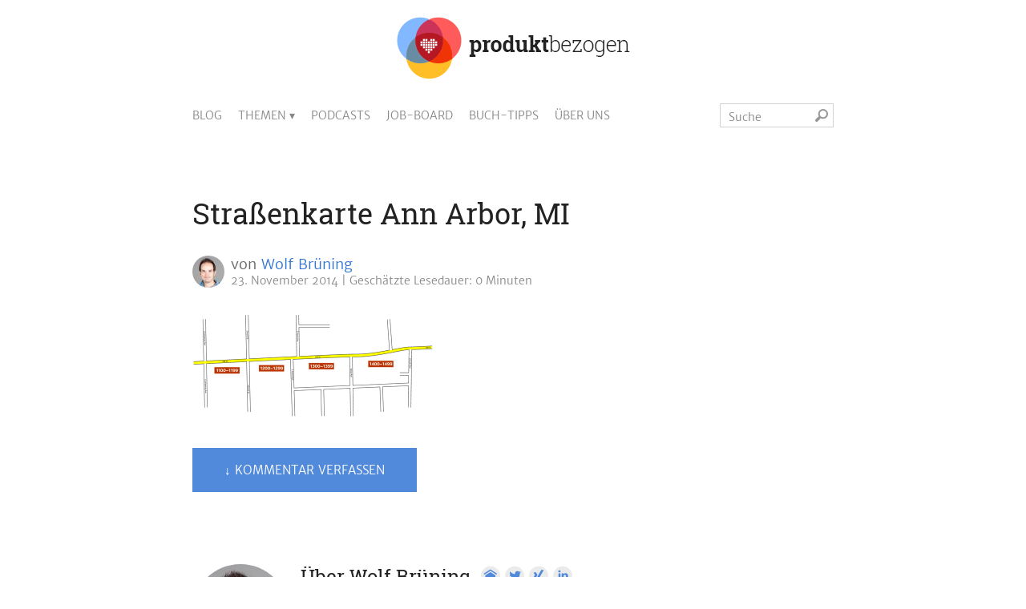

--- FILE ---
content_type: text/html; charset=UTF-8
request_url: https://www.produktbezogen.de/bauanleitung-pattern-library-4-naming-schema/streets_usa/
body_size: 13726
content:
<!DOCTYPE html>
<html lang="de">

<head>
<title>Straßenkarte Ann Arbor, MI - produktbezogen.de</title>
	<meta charset="UTF-8" />
	<meta name="viewport" content="width=device-width,initial-scale=1,minimum-scale=1,user-scalable=yes">
	<link rel="profile" href="http://gmpg.org/xfn/11" />
	<link rel="pingback" href="https://www.produktbezogen.de/xmlrpc.php" />
	<link rel="stylesheet" href="https://www.produktbezogen.de/wp-content/themes/produktbezogen2018/style.css" />

	<!--[if lt IE 9]>
	<script data-jetpack-boost="ignore" src="http://html5shiv.googlecode.com/svn/trunk/html5.js"></script>
	<![endif]-->

		
	<meta name='robots' content='index, follow, max-image-preview:large, max-snippet:-1, max-video-preview:-1' />

	<!-- This site is optimized with the Yoast SEO plugin v26.7 - https://yoast.com/wordpress/plugins/seo/ -->
	<link rel="canonical" href="https://www.produktbezogen.de/bauanleitung-pattern-library-4-naming-schema/streets_usa/" />
	<meta property="og:locale" content="de_DE" />
	<meta property="og:type" content="article" />
	<meta property="og:title" content="Straßenkarte Ann Arbor, MI - produktbezogen.de" />
	<meta property="og:url" content="https://www.produktbezogen.de/bauanleitung-pattern-library-4-naming-schema/streets_usa/" />
	<meta property="og:site_name" content="produktbezogen.de" />
	<meta property="article:publisher" content="https://www.facebook.com/produktbezogen" />
	<meta property="article:modified_time" content="2014-11-23T17:05:01+00:00" />
	<meta property="og:image" content="https://www.produktbezogen.de/bauanleitung-pattern-library-4-naming-schema/streets_usa" />
	<meta property="og:image:width" content="600" />
	<meta property="og:image:height" content="259" />
	<meta property="og:image:type" content="image/png" />
	<meta name="twitter:card" content="summary_large_image" />
	<meta name="twitter:site" content="@produktbezogen" />
	<meta name="twitter:label1" content="Written by" />
	<meta name="twitter:data1" content="Wolf Brüning" />
	<script data-jetpack-boost="ignore" type="application/ld+json" class="yoast-schema-graph">{"@context":"https://schema.org","@graph":[{"@type":"WebPage","@id":"https://www.produktbezogen.de/bauanleitung-pattern-library-4-naming-schema/streets_usa/","url":"https://www.produktbezogen.de/bauanleitung-pattern-library-4-naming-schema/streets_usa/","name":"Straßenkarte Ann Arbor, MI - produktbezogen.de","isPartOf":{"@id":"https://www.produktbezogen.de/#website"},"primaryImageOfPage":{"@id":"https://www.produktbezogen.de/bauanleitung-pattern-library-4-naming-schema/streets_usa/#primaryimage"},"image":{"@id":"https://www.produktbezogen.de/bauanleitung-pattern-library-4-naming-schema/streets_usa/#primaryimage"},"thumbnailUrl":"https://i0.wp.com/www.produktbezogen.de/wp-content/uploads/2014/11/streets_usa.png?fit=600%2C259&ssl=1","datePublished":"2014-11-23T17:04:29+00:00","dateModified":"2014-11-23T17:05:01+00:00","breadcrumb":{"@id":"https://www.produktbezogen.de/bauanleitung-pattern-library-4-naming-schema/streets_usa/#breadcrumb"},"inLanguage":"de","potentialAction":[{"@type":"ReadAction","target":["https://www.produktbezogen.de/bauanleitung-pattern-library-4-naming-schema/streets_usa/"]}]},{"@type":"ImageObject","inLanguage":"de","@id":"https://www.produktbezogen.de/bauanleitung-pattern-library-4-naming-schema/streets_usa/#primaryimage","url":"https://i0.wp.com/www.produktbezogen.de/wp-content/uploads/2014/11/streets_usa.png?fit=600%2C259&ssl=1","contentUrl":"https://i0.wp.com/www.produktbezogen.de/wp-content/uploads/2014/11/streets_usa.png?fit=600%2C259&ssl=1"},{"@type":"BreadcrumbList","@id":"https://www.produktbezogen.de/bauanleitung-pattern-library-4-naming-schema/streets_usa/#breadcrumb","itemListElement":[{"@type":"ListItem","position":1,"name":"Home","item":"https://www.produktbezogen.de/"},{"@type":"ListItem","position":2,"name":"Design Systems 101 – Teil 4: Ein flexibles Naming-Schema für Patterns","item":"https://www.produktbezogen.de/bauanleitung-pattern-library-4-naming-schema/"},{"@type":"ListItem","position":3,"name":"Straßenkarte Ann Arbor, MI"}]},{"@type":"WebSite","@id":"https://www.produktbezogen.de/#website","url":"https://www.produktbezogen.de/","name":"produktbezogen.de","description":"Der Blog für Produktmanagement und User Experience Design","potentialAction":[{"@type":"SearchAction","target":{"@type":"EntryPoint","urlTemplate":"https://www.produktbezogen.de/?s={search_term_string}"},"query-input":{"@type":"PropertyValueSpecification","valueRequired":true,"valueName":"search_term_string"}}],"inLanguage":"de"}]}</script>
	<!-- / Yoast SEO plugin. -->


<link rel="alternate" type="application/rss+xml" title="produktbezogen.de &raquo; Feed" href="https://www.produktbezogen.de/feed/" />
<link rel="alternate" type="application/rss+xml" title="produktbezogen.de &raquo; Kommentar-Feed" href="https://www.produktbezogen.de/comments/feed/" />
<link rel="alternate" type="application/rss+xml" title="produktbezogen.de &raquo; Straßenkarte Ann Arbor, MI-Kommentar-Feed" href="https://www.produktbezogen.de/bauanleitung-pattern-library-4-naming-schema/streets_usa/feed/" />
<link rel="alternate" title="oEmbed (JSON)" type="application/json+oembed" href="https://www.produktbezogen.de/wp-json/oembed/1.0/embed?url=https%3A%2F%2Fwww.produktbezogen.de%2Fbauanleitung-pattern-library-4-naming-schema%2Fstreets_usa%2F" />
<link rel="alternate" title="oEmbed (XML)" type="text/xml+oembed" href="https://www.produktbezogen.de/wp-json/oembed/1.0/embed?url=https%3A%2F%2Fwww.produktbezogen.de%2Fbauanleitung-pattern-library-4-naming-schema%2Fstreets_usa%2F&#038;format=xml" />
<link rel='stylesheet' id='all-css-1609de69c6786968bab35ecc2fbb46cc' href='https://www.produktbezogen.de/wp-content/boost-cache/static/10038276c8.min.css' type='text/css' media='all' />
<style id='global-styles-inline-css'>
:root{--wp--preset--aspect-ratio--square: 1;--wp--preset--aspect-ratio--4-3: 4/3;--wp--preset--aspect-ratio--3-4: 3/4;--wp--preset--aspect-ratio--3-2: 3/2;--wp--preset--aspect-ratio--2-3: 2/3;--wp--preset--aspect-ratio--16-9: 16/9;--wp--preset--aspect-ratio--9-16: 9/16;--wp--preset--color--black: #000000;--wp--preset--color--cyan-bluish-gray: #abb8c3;--wp--preset--color--white: #ffffff;--wp--preset--color--pale-pink: #f78da7;--wp--preset--color--vivid-red: #cf2e2e;--wp--preset--color--luminous-vivid-orange: #ff6900;--wp--preset--color--luminous-vivid-amber: #fcb900;--wp--preset--color--light-green-cyan: #7bdcb5;--wp--preset--color--vivid-green-cyan: #00d084;--wp--preset--color--pale-cyan-blue: #8ed1fc;--wp--preset--color--vivid-cyan-blue: #0693e3;--wp--preset--color--vivid-purple: #9b51e0;--wp--preset--gradient--vivid-cyan-blue-to-vivid-purple: linear-gradient(135deg,rgb(6,147,227) 0%,rgb(155,81,224) 100%);--wp--preset--gradient--light-green-cyan-to-vivid-green-cyan: linear-gradient(135deg,rgb(122,220,180) 0%,rgb(0,208,130) 100%);--wp--preset--gradient--luminous-vivid-amber-to-luminous-vivid-orange: linear-gradient(135deg,rgb(252,185,0) 0%,rgb(255,105,0) 100%);--wp--preset--gradient--luminous-vivid-orange-to-vivid-red: linear-gradient(135deg,rgb(255,105,0) 0%,rgb(207,46,46) 100%);--wp--preset--gradient--very-light-gray-to-cyan-bluish-gray: linear-gradient(135deg,rgb(238,238,238) 0%,rgb(169,184,195) 100%);--wp--preset--gradient--cool-to-warm-spectrum: linear-gradient(135deg,rgb(74,234,220) 0%,rgb(151,120,209) 20%,rgb(207,42,186) 40%,rgb(238,44,130) 60%,rgb(251,105,98) 80%,rgb(254,248,76) 100%);--wp--preset--gradient--blush-light-purple: linear-gradient(135deg,rgb(255,206,236) 0%,rgb(152,150,240) 100%);--wp--preset--gradient--blush-bordeaux: linear-gradient(135deg,rgb(254,205,165) 0%,rgb(254,45,45) 50%,rgb(107,0,62) 100%);--wp--preset--gradient--luminous-dusk: linear-gradient(135deg,rgb(255,203,112) 0%,rgb(199,81,192) 50%,rgb(65,88,208) 100%);--wp--preset--gradient--pale-ocean: linear-gradient(135deg,rgb(255,245,203) 0%,rgb(182,227,212) 50%,rgb(51,167,181) 100%);--wp--preset--gradient--electric-grass: linear-gradient(135deg,rgb(202,248,128) 0%,rgb(113,206,126) 100%);--wp--preset--gradient--midnight: linear-gradient(135deg,rgb(2,3,129) 0%,rgb(40,116,252) 100%);--wp--preset--font-size--small: 13px;--wp--preset--font-size--medium: 20px;--wp--preset--font-size--large: 36px;--wp--preset--font-size--x-large: 42px;--wp--preset--spacing--20: 0.44rem;--wp--preset--spacing--30: 0.67rem;--wp--preset--spacing--40: 1rem;--wp--preset--spacing--50: 1.5rem;--wp--preset--spacing--60: 2.25rem;--wp--preset--spacing--70: 3.38rem;--wp--preset--spacing--80: 5.06rem;--wp--preset--shadow--natural: 6px 6px 9px rgba(0, 0, 0, 0.2);--wp--preset--shadow--deep: 12px 12px 50px rgba(0, 0, 0, 0.4);--wp--preset--shadow--sharp: 6px 6px 0px rgba(0, 0, 0, 0.2);--wp--preset--shadow--outlined: 6px 6px 0px -3px rgb(255, 255, 255), 6px 6px rgb(0, 0, 0);--wp--preset--shadow--crisp: 6px 6px 0px rgb(0, 0, 0);}:where(.is-layout-flex){gap: 0.5em;}:where(.is-layout-grid){gap: 0.5em;}body .is-layout-flex{display: flex;}.is-layout-flex{flex-wrap: wrap;align-items: center;}.is-layout-flex > :is(*, div){margin: 0;}body .is-layout-grid{display: grid;}.is-layout-grid > :is(*, div){margin: 0;}:where(.wp-block-columns.is-layout-flex){gap: 2em;}:where(.wp-block-columns.is-layout-grid){gap: 2em;}:where(.wp-block-post-template.is-layout-flex){gap: 1.25em;}:where(.wp-block-post-template.is-layout-grid){gap: 1.25em;}.has-black-color{color: var(--wp--preset--color--black) !important;}.has-cyan-bluish-gray-color{color: var(--wp--preset--color--cyan-bluish-gray) !important;}.has-white-color{color: var(--wp--preset--color--white) !important;}.has-pale-pink-color{color: var(--wp--preset--color--pale-pink) !important;}.has-vivid-red-color{color: var(--wp--preset--color--vivid-red) !important;}.has-luminous-vivid-orange-color{color: var(--wp--preset--color--luminous-vivid-orange) !important;}.has-luminous-vivid-amber-color{color: var(--wp--preset--color--luminous-vivid-amber) !important;}.has-light-green-cyan-color{color: var(--wp--preset--color--light-green-cyan) !important;}.has-vivid-green-cyan-color{color: var(--wp--preset--color--vivid-green-cyan) !important;}.has-pale-cyan-blue-color{color: var(--wp--preset--color--pale-cyan-blue) !important;}.has-vivid-cyan-blue-color{color: var(--wp--preset--color--vivid-cyan-blue) !important;}.has-vivid-purple-color{color: var(--wp--preset--color--vivid-purple) !important;}.has-black-background-color{background-color: var(--wp--preset--color--black) !important;}.has-cyan-bluish-gray-background-color{background-color: var(--wp--preset--color--cyan-bluish-gray) !important;}.has-white-background-color{background-color: var(--wp--preset--color--white) !important;}.has-pale-pink-background-color{background-color: var(--wp--preset--color--pale-pink) !important;}.has-vivid-red-background-color{background-color: var(--wp--preset--color--vivid-red) !important;}.has-luminous-vivid-orange-background-color{background-color: var(--wp--preset--color--luminous-vivid-orange) !important;}.has-luminous-vivid-amber-background-color{background-color: var(--wp--preset--color--luminous-vivid-amber) !important;}.has-light-green-cyan-background-color{background-color: var(--wp--preset--color--light-green-cyan) !important;}.has-vivid-green-cyan-background-color{background-color: var(--wp--preset--color--vivid-green-cyan) !important;}.has-pale-cyan-blue-background-color{background-color: var(--wp--preset--color--pale-cyan-blue) !important;}.has-vivid-cyan-blue-background-color{background-color: var(--wp--preset--color--vivid-cyan-blue) !important;}.has-vivid-purple-background-color{background-color: var(--wp--preset--color--vivid-purple) !important;}.has-black-border-color{border-color: var(--wp--preset--color--black) !important;}.has-cyan-bluish-gray-border-color{border-color: var(--wp--preset--color--cyan-bluish-gray) !important;}.has-white-border-color{border-color: var(--wp--preset--color--white) !important;}.has-pale-pink-border-color{border-color: var(--wp--preset--color--pale-pink) !important;}.has-vivid-red-border-color{border-color: var(--wp--preset--color--vivid-red) !important;}.has-luminous-vivid-orange-border-color{border-color: var(--wp--preset--color--luminous-vivid-orange) !important;}.has-luminous-vivid-amber-border-color{border-color: var(--wp--preset--color--luminous-vivid-amber) !important;}.has-light-green-cyan-border-color{border-color: var(--wp--preset--color--light-green-cyan) !important;}.has-vivid-green-cyan-border-color{border-color: var(--wp--preset--color--vivid-green-cyan) !important;}.has-pale-cyan-blue-border-color{border-color: var(--wp--preset--color--pale-cyan-blue) !important;}.has-vivid-cyan-blue-border-color{border-color: var(--wp--preset--color--vivid-cyan-blue) !important;}.has-vivid-purple-border-color{border-color: var(--wp--preset--color--vivid-purple) !important;}.has-vivid-cyan-blue-to-vivid-purple-gradient-background{background: var(--wp--preset--gradient--vivid-cyan-blue-to-vivid-purple) !important;}.has-light-green-cyan-to-vivid-green-cyan-gradient-background{background: var(--wp--preset--gradient--light-green-cyan-to-vivid-green-cyan) !important;}.has-luminous-vivid-amber-to-luminous-vivid-orange-gradient-background{background: var(--wp--preset--gradient--luminous-vivid-amber-to-luminous-vivid-orange) !important;}.has-luminous-vivid-orange-to-vivid-red-gradient-background{background: var(--wp--preset--gradient--luminous-vivid-orange-to-vivid-red) !important;}.has-very-light-gray-to-cyan-bluish-gray-gradient-background{background: var(--wp--preset--gradient--very-light-gray-to-cyan-bluish-gray) !important;}.has-cool-to-warm-spectrum-gradient-background{background: var(--wp--preset--gradient--cool-to-warm-spectrum) !important;}.has-blush-light-purple-gradient-background{background: var(--wp--preset--gradient--blush-light-purple) !important;}.has-blush-bordeaux-gradient-background{background: var(--wp--preset--gradient--blush-bordeaux) !important;}.has-luminous-dusk-gradient-background{background: var(--wp--preset--gradient--luminous-dusk) !important;}.has-pale-ocean-gradient-background{background: var(--wp--preset--gradient--pale-ocean) !important;}.has-electric-grass-gradient-background{background: var(--wp--preset--gradient--electric-grass) !important;}.has-midnight-gradient-background{background: var(--wp--preset--gradient--midnight) !important;}.has-small-font-size{font-size: var(--wp--preset--font-size--small) !important;}.has-medium-font-size{font-size: var(--wp--preset--font-size--medium) !important;}.has-large-font-size{font-size: var(--wp--preset--font-size--large) !important;}.has-x-large-font-size{font-size: var(--wp--preset--font-size--x-large) !important;}
/*# sourceURL=global-styles-inline-css */
</style>

<style id='wp-img-auto-sizes-contain-inline-css'>
img:is([sizes=auto i],[sizes^="auto," i]){contain-intrinsic-size:3000px 1500px}
/*# sourceURL=wp-img-auto-sizes-contain-inline-css */
</style>
<style id='classic-theme-styles-inline-css'>
/*! This file is auto-generated */
.wp-block-button__link{color:#fff;background-color:#32373c;border-radius:9999px;box-shadow:none;text-decoration:none;padding:calc(.667em + 2px) calc(1.333em + 2px);font-size:1.125em}.wp-block-file__button{background:#32373c;color:#fff;text-decoration:none}
/*# sourceURL=/wp-includes/css/classic-themes.min.css */
</style>


<link rel="https://api.w.org/" href="https://www.produktbezogen.de/wp-json/" /><link rel="alternate" title="JSON" type="application/json" href="https://www.produktbezogen.de/wp-json/wp/v2/media/2707" /><link rel='shortlink' href='https://wp.me/a48EM7-HF' />

		<!-- GA Google Analytics @ https://m0n.co/ga -->
		
		

	<style type="text/css">/** Google Analytics Opt Out Custom CSS **/.gaoop {color: #ffffff; line-height: 2; position: fixed; bottom: 0; left: 0; width: 100%; -webkit-box-shadow: 0 4px 15px rgba(0, 0, 0, 0.4); -moz-box-shadow: 0 4px 15px rgba(0, 0, 0, 0.4); box-shadow: 0 4px 15px rgba(0, 0, 0, 0.4); background-color: #0E90D2; padding: 1rem; margin: 0; display: flex; align-items: center; justify-content: space-between; } .gaoop-hidden {display: none; } .gaoop-checkbox:checked + .gaoop {width: auto; right: 0; left: auto; opacity: 0.5; ms-filter: "progid:DXImageTransform.Microsoft.Alpha(Opacity=50)"; filter: alpha(opacity=50); -moz-opacity: 0.5; -khtml-opacity: 0.5; } .gaoop-checkbox:checked + .gaoop .gaoop-close-icon {display: none; } .gaoop-checkbox:checked + .gaoop .gaoop-opt-out-content {display: none; } input.gaoop-checkbox {display: none; } .gaoop a {color: #67C2F0; text-decoration: none; } .gaoop a:hover {color: #ffffff; text-decoration: underline; } .gaoop-info-icon {margin: 0; padding: 0; cursor: pointer; } .gaoop svg {position: relative; margin: 0; padding: 0; width: auto; height: 25px; } .gaoop-close-icon {cursor: pointer; position: relative; opacity: 0.5; ms-filter: "progid:DXImageTransform.Microsoft.Alpha(Opacity=50)"; filter: alpha(opacity=50); -moz-opacity: 0.5; -khtml-opacity: 0.5; margin: 0; padding: 0; text-align: center; vertical-align: top; display: inline-block; } .gaoop-close-icon:hover {z-index: 1; opacity: 1; ms-filter: "progid:DXImageTransform.Microsoft.Alpha(Opacity=100)"; filter: alpha(opacity=100); -moz-opacity: 1; -khtml-opacity: 1; } .gaoop_closed .gaoop-opt-out-link, .gaoop_closed .gaoop-close-icon {display: none; } .gaoop_closed:hover {opacity: 1; ms-filter: "progid:DXImageTransform.Microsoft.Alpha(Opacity=100)"; filter: alpha(opacity=100); -moz-opacity: 1; -khtml-opacity: 1; } .gaoop_closed .gaoop-opt-out-content {display: none; } .gaoop_closed .gaoop-info-icon {width: 100%; } .gaoop-opt-out-content {display: inline-block; vertical-align: top; } </style>	<style>img#wpstats{display:none}</style>
		<style type="text/css">.recentcomments a{display:inline !important;padding:0 !important;margin:0 !important;}</style>
	
<link rel="icon" href="https://www.produktbezogen.de/wp-content/themes/produktbezogen2018/favicon.ico" type="image/x-icon" />

<link href="https://www.produktbezogen.de/wp-content/themes/produktbezogen2018/images/apple-touch-icon.png" rel="apple-touch-icon" />
<link href="https://www.produktbezogen.de/wp-content/themes/produktbezogen2018/images/apple-touch-icon-152x152.png" rel="apple-touch-icon" sizes="152x152" />
<link href="https://www.produktbezogen.de/wp-content/themes/produktbezogen2018/images/apple-touch-icon-167x167.png" rel="apple-touch-icon" sizes="167x167" />
<link href="https://www.produktbezogen.de/wp-content/themes/produktbezogen2018/images/apple-touch-icon-180x180.png" rel="apple-touch-icon" sizes="180x180" />
<link href="https://www.produktbezogen.de/wp-content/themes/produktbezogen2018/images/icon-hires.png" rel="icon" sizes="192x192" />
<link href="https://www.produktbezogen.de/wp-content/themes/produktbezogen2018/images/icon-normal.png" rel="icon" sizes="128x128" />
	



</head>

<body class="attachment wp-singular attachment-template-default single single-attachment postid-2707 attachmentid-2707 attachment-png wp-theme-produktbezogen2018 custom-background-empty produktbezogen-2018">

<div id="wrapper">

	<div id="sticky-header">
		<a href="javascript:void(0);" onclick="topFunction();" class="sticky-header-button-top"><span class="sticky-header-long">↑ Nach oben</span><span class="sticky-header-short">↑</span></a>
					<a href="#target-share" class="sticky-header-button-share"><span class="sticky-header-long">Artikel teilen</span><span class="sticky-header-short">Teilen</span></a>
				<a href="javascript:void(0);" onclick="showFollow()" class="sticky-header-button-follow"><span class="sticky-header-long">produktbezogen folgen</span><span class="sticky-header-short">Folgt uns</span></a>
	</div>

	<div class="popup-social" id="sticky-header-follow" role="navigation">
		<a href="javascript:void(0);" onclick="hideFollow()" id="sticky-header-follow-close"><img src="https://www.produktbezogen.de/wp-content/themes/produktbezogen2018/images/icon_close.svg" /></a>
		<h3>Folgt uns</h3>
					<div id="custom_html-2" class="widget_text widget widget_custom_html aside-social"><div class="textwidget custom-html-widget"><div class="clearfix social-icon-block"><a href="https://www.xing.com/news/pages/produktbezogen-de-der-blog-fur-produktmanagement-ux-design-200" title="produktbezogen auf XING" class="icon external" id="icon_x" rel="nofollow"> </a><a href="https://www.linkedin.com/company/produktbezogen-de" title="produktbezogen auf LinkedIn" class="icon external" id="icon_l" rel="nofollow"> </a><a href="https://www.produktbezogen.de/feed/" title="Abonniere produktbezogen mit RSS 2.0" class="icon" id="icon_rss"> </a></div></div></div><div id="custom_html-3" class="widget_text widget widget_custom_html aside-social"><div class="textwidget custom-html-widget"><div class="clearfix">	
<span class="icon" id="icon_mail"> </span> <span class="mail-abo-text">Neue Artikel per Mail <br />abonnieren:</span>
</div></div></div><div id="blog_subscription-3" class="widget widget_blog_subscription jetpack_subscription_widget aside-social"><h3 class="widget-title"></h3>
			<div class="wp-block-jetpack-subscriptions__container">
			<form action="#" method="post" accept-charset="utf-8" id="subscribe-blog-blog_subscription-3"
				data-blog="61168711"
				data-post_access_level="everybody" >
									<p id="subscribe-email">
						<label id="jetpack-subscribe-label"
							class="screen-reader-text"
							for="subscribe-field-blog_subscription-3">
							E-Mail-Adresse						</label>
						<input type="email" name="email" autocomplete="email" required="required"
																					value=""
							id="subscribe-field-blog_subscription-3"
							placeholder="E-Mail-Adresse"
						/>
					</p>

					<p id="subscribe-submit"
											>
						<input type="hidden" name="action" value="subscribe"/>
						<input type="hidden" name="source" value="https://www.produktbezogen.de/bauanleitung-pattern-library-4-naming-schema/streets_usa/"/>
						<input type="hidden" name="sub-type" value="widget"/>
						<input type="hidden" name="redirect_fragment" value="subscribe-blog-blog_subscription-3"/>
						<input type="hidden" id="_wpnonce" name="_wpnonce" value="60d87152a0" /><input type="hidden" name="_wp_http_referer" value="/bauanleitung-pattern-library-4-naming-schema/streets_usa/" />						<button type="submit"
															class="wp-block-button__link"
																					name="jetpack_subscriptions_widget"
						>
							Abonnieren						</button>
					</p>
							</form>
						</div>
			
</div><div id="custom_html-4" class="widget_text widget widget_custom_html aside-social"><div class="textwidget custom-html-widget"><p class="smallinfo">Abo per Mail: Deine Mailadresse wird dazu bei Wordpress.com / Automattic inc., USA gespeichert. Du kannst die Mails jederzeit über einen enthaltenen Link abbestellen.</p></div></div>			</div>

	<header>
		<a href="https://www.produktbezogen.de">
			<picture id="logo">
				<source srcset="https://www.produktbezogen.de/wp-content/themes/produktbezogen2018/images/logo_produktbezogen_1x.png, https://www.produktbezogen.de/wp-content/themes/produktbezogen2018/images/logo_produktbezogen_2x.svg 2x">
				<img src="https://www.produktbezogen.de/wp-content/themes/produktbezogen2018/images/logo_produktbezogen_1x.png" alt="produktbezogen.de – Der Blog für digitale Produktentwicklung" title="zur Startseite" />
			</picture>
		</a>
		
		<nav id="site-navigation" class="main-navigation" role="navigation">
			<a href="javascript:void(0);" class="burger_menu" id="burger_menu" onclick="showBurgerMenu()">Menü</a>
			<div class="menu-menu-header-container"><ul id="menu-menu-header" class="nav-menu clearfix"><li id="menu-item-8296" class="menu-item menu-item-type-post_type menu-item-object-page menu-item-home menu-item-8296"><a href="https://www.produktbezogen.de/">Blog</a></li>
<li id="menu-item-8301" class="menu-item menu-item-type-custom menu-item-object-custom menu-item-has-children menu-item-8301"><a>Themen</a>
<ul class="sub-menu">
	<li id="menu-item-8302" class="menu-item menu-item-type-taxonomy menu-item-object-category menu-item-8302"><a href="https://www.produktbezogen.de/produkt/">Produktmanagement</a></li>
	<li id="menu-item-8303" class="menu-item menu-item-type-taxonomy menu-item-object-category menu-item-8303"><a href="https://www.produktbezogen.de/ux/">User Experience</a></li>
	<li id="menu-item-8308" class="menu-item menu-item-type-taxonomy menu-item-object-category menu-item-8308"><a href="https://www.produktbezogen.de/innovation/">Innovation</a></li>
	<li id="menu-item-8307" class="menu-item menu-item-type-taxonomy menu-item-object-category menu-item-8307"><a href="https://www.produktbezogen.de/kultur/">Unternehmenskultur</a></li>
	<li id="menu-item-8306" class="menu-item menu-item-type-taxonomy menu-item-object-category menu-item-8306"><a href="https://www.produktbezogen.de/karriere/">Karriere</a></li>
	<li id="menu-item-8305" class="menu-item menu-item-type-taxonomy menu-item-object-category menu-item-8305"><a href="https://www.produktbezogen.de/events/">Events</a></li>
	<li id="menu-item-8304" class="menu-item menu-item-type-taxonomy menu-item-object-category menu-item-8304"><a href="https://www.produktbezogen.de/lesenswert/">Lesenswert</a></li>
	<li id="menu-item-8309" class="menu-item menu-item-type-taxonomy menu-item-object-category menu-item-8309"><a href="https://www.produktbezogen.de/allgemein/">In eigener Sache</a></li>
	<li id="menu-item-9617" class="menu-item menu-item-type-post_type menu-item-object-page menu-item-9617"><a href="https://www.produktbezogen.de/uebersicht-aller-produktbezogen-artikel/">Liste aller Artikel</a></li>
</ul>
</li>
<li id="menu-item-8557" class="menu-item menu-item-type-taxonomy menu-item-object-category menu-item-8557"><a href="https://www.produktbezogen.de/podcasts/">Podcasts</a></li>
<li id="menu-item-8297" class="menu-item menu-item-type-post_type menu-item-object-page menu-item-8297"><a href="https://www.produktbezogen.de/jobs/">Job-Board</a></li>
<li id="menu-item-8300" class="menu-item menu-item-type-post_type menu-item-object-page menu-item-8300"><a href="https://www.produktbezogen.de/buchempfehlungen/">Buch-Tipps</a></li>
<li id="menu-item-8299" class="menu-item menu-item-type-post_type menu-item-object-page menu-item-8299"><a href="https://www.produktbezogen.de/ueber-uns/">Über uns</a></li>
</ul></div>
			<form method="get" id="searchform" action="https://www.produktbezogen.de/" class="clearfix">
	<input type="text" value="Suche" name="s" id="s" onfocus="if(this.value==this.defaultValue)this.value='';" onblur="if(this.value=='')this.value=this.defaultValue;"><input type="image" id="searchsubmit" alt="Suchen" title="Suchen" src="https://www.produktbezogen.de/wp-content/themes/produktbezogen2018/images/icon_search.svg">
</form>		</nav>

	</header>
	<main>
		
			<article id="post-2707">

				<picture class="wp-post-image">
    	<source media="(max-width: 500px)" srcset="">
    	<source srcset="">
    	<img src="">
	</picture>
				<header>
					<h1>

						Straßenkarte Ann Arbor, MI
					</h1>
					<div class="article-info">
						<img alt='Avatar-Foto' src='https://www.produktbezogen.de/wp-content/uploads/2024/05/Wolf-40x40.jpeg' srcset='https://www.produktbezogen.de/wp-content/uploads/2024/05/Wolf-80x80.jpeg 2x' class='avatar avatar-40 photo' height='40' width='40' decoding='async'/>						<p class="article-info-authors">von <a href="https://www.produktbezogen.de/author/wolfbruening/" title="Artikel von Wolf Brüning" class="author url fn" rel="author">Wolf Brüning</a></p>
						<p class="article-info-more">
							<time class="article-info-entry-date" datetime="2014-11-23T18:04:29+01:00">23. November 2014</time>
							<span class="article-info-reading-time"><span>Geschätzte </span>Lesedauer: 0 Minuten</span>
													</p>
					</div>
				</header>

				<div class="article-content">
															<p class="attachment"><a href="https://i0.wp.com/www.produktbezogen.de/wp-content/uploads/2014/11/streets_usa.png?ssl=1" class="external" rel="nofollow"><img decoding="async" width="300" height="129" src="https://i0.wp.com/www.produktbezogen.de/wp-content/uploads/2014/11/streets_usa.png?resize=300%2C129&amp;ssl=1" class="attachment-medium size-medium" alt="" srcset="https://i0.wp.com/www.produktbezogen.de/wp-content/uploads/2014/11/streets_usa.png?w=600&amp;ssl=1 600w, https://i0.wp.com/www.produktbezogen.de/wp-content/uploads/2014/11/streets_usa.png?resize=300%2C129&amp;ssl=1 300w, https://i0.wp.com/www.produktbezogen.de/wp-content/uploads/2014/11/streets_usa.png?resize=500%2C216&amp;ssl=1 500w" sizes="(max-width: 300px) 100vw, 300px" /></a></p>
									</div>

				<footer>
					
											<div class="comments-link">
							<a href="https://www.produktbezogen.de/bauanleitung-pattern-library-4-naming-schema/streets_usa/#respond" class="button" >&darr; Kommentar verfassen</a>						</div>
								

				</footer>
				
			</article>

			<div class="author-info clearfix"><div class="author-avatar"><img alt='Avatar-Foto' src='https://www.produktbezogen.de/wp-content/uploads/2024/05/Wolf-120x120.jpeg' srcset='https://www.produktbezogen.de/wp-content/uploads/2024/05/Wolf-240x240.jpeg 2x' class='avatar avatar-120 photo' height='120' width='120' decoding='async'/></div><div class="author-description"><div class="clearfix"><h2>Über Wolf Brüning</h2><div class="author-description-profiles"><a href="http://www.wolfbruening.de" title="Website" class="userlink external" id="userlink_w" rel="nofollow"><span>Website</span></a><a href="https://twitter.com/WolfBruening" title="Twitter" class="userlink external" id="userlink_t" rel="nofollow"><span>Twitter</span></a><a href="https://www.xing.com/profile/Wolf_Bruening" title="XING-Profil" class="userlink external" id="userlink_x" rel="nofollow"><span>XING</span></a><a href="https://www.linkedin.com/in/wolfbruening/" title="LinkedIn-Profil" class="userlink external" id="userlink_l" rel="nofollow"><span>LinkedIn</span></a></div></div><p>Wolf arbeitet als Executive UX Designer in der Abteilung User Experience der OTTO GmbH &amp; Co KG und kümmert sich hier mit seinen Kollegen um Konzeption und Interaktionsdesign der vollständig inhouse entwickelten eCommerce-Plattform des Konzerns.
Vor seiner Hamburger Zeit hat Wolf in verschieden Web- und Usability-Agenturen gearbeitet und in Magdeburg Computervisualistik studiert.
Wolf ist Mitgründer von produktbezogen.de und kümmert sich neben den Inhalten auch um Design und Technik des Blogs.</p><p class="author-link"><a href="https://www.produktbezogen.de/author/wolfbruening/">Zeige alle Artikel von Wolf&rarr;</a></p></div></div>
			<aside class="conversion-area">









	<div class="conversion-area-sharing" id="target-share">
		<h3>Hat dir der Artikel gefallen?</h3>

		<p>Wir würden uns sehr freuen, wenn du ihn mit deinem Netzwerk teilst:</p>

			</div>




	




	<div class="conversion-area-readon">
		






		<div class="conversion-area-readon-category">
			<h3>Mehr Artikel zum Thema <a class="category" href=""></a>:</h3>
			<div class="clearfix">

			<div class="article-preview clearfix"><a href="https://www.produktbezogen.de/leadership-fuer-junior-produktmanager/"><a href="https://www.produktbezogen.de/leadership-fuer-junior-produktmanager/" title="Leadership für Junior Produktmanager"><img width="1400" height="550" src="https://www.produktbezogen.de/wp-content/uploads/2026/01/Leadership-Junior-PO.png" class="attachment-art-preview size-art-preview wp-post-image" alt="" decoding="async" loading="lazy" srcset="https://i0.wp.com/www.produktbezogen.de/wp-content/uploads/2026/01/Leadership-Junior-PO.png?w=1400&amp;ssl=1 1400w, https://i0.wp.com/www.produktbezogen.de/wp-content/uploads/2026/01/Leadership-Junior-PO.png?resize=500%2C196&amp;ssl=1 500w, https://i0.wp.com/www.produktbezogen.de/wp-content/uploads/2026/01/Leadership-Junior-PO.png?resize=768%2C302&amp;ssl=1 768w, https://i0.wp.com/www.produktbezogen.de/wp-content/uploads/2026/01/Leadership-Junior-PO.png?resize=700%2C275&amp;ssl=1 700w, https://i0.wp.com/www.produktbezogen.de/wp-content/uploads/2026/01/Leadership-Junior-PO.png?resize=800%2C314&amp;ssl=1 800w" sizes="auto, (max-width: 1400px) 100vw, 1400px" /></a></a><a href="https://www.produktbezogen.de/leadership-fuer-junior-produktmanager/"><h4>Leadership für Junior Produktmanager</h4></a></div><div class="article-preview clearfix"><a href="https://www.produktbezogen.de/ux-writing-in-zahlen/"><a href="https://www.produktbezogen.de/ux-writing-in-zahlen/" title="UX Writing in Zahlen: So wirken Worte digital"><img width="250" height="142" src="https://www.produktbezogen.de/wp-content/uploads/2024/08/UX-Writing-250x142.png" class="attachment-art-preview size-art-preview wp-post-image" alt="" decoding="async" loading="lazy" srcset="https://i0.wp.com/www.produktbezogen.de/wp-content/uploads/2024/08/UX-Writing.png?resize=250%2C142&amp;ssl=1 250w, https://i0.wp.com/www.produktbezogen.de/wp-content/uploads/2024/08/UX-Writing.png?zoom=2&amp;resize=250%2C142&amp;ssl=1 500w, https://i0.wp.com/www.produktbezogen.de/wp-content/uploads/2024/08/UX-Writing.png?zoom=3&amp;resize=250%2C142&amp;ssl=1 750w" sizes="auto, (max-width: 250px) 100vw, 250px" /></a></a><a href="https://www.produktbezogen.de/ux-writing-in-zahlen/"><h4>UX Writing in Zahlen: So wirken Worte digital</h4></a></div><div class="article-preview clearfix"><a href="https://www.produktbezogen.de/wolfgang-bremer-holistisches-design/"><a href="https://www.produktbezogen.de/wolfgang-bremer-holistisches-design/" title="Wolfgang Bremer, Vice President of Design bei Volkswagen Group Charging: Holistisches Design ist der Schlüssel zur besten End-to-End User Experience"><img width="250" height="142" src="https://www.produktbezogen.de/wp-content/uploads/2024/01/wolfgang_bremer_key-250x142.jpg" class="attachment-art-preview size-art-preview wp-post-image" alt="" decoding="async" loading="lazy" srcset="https://i0.wp.com/www.produktbezogen.de/wp-content/uploads/2024/01/wolfgang_bremer_key.jpg?resize=250%2C142&amp;ssl=1 250w, https://i0.wp.com/www.produktbezogen.de/wp-content/uploads/2024/01/wolfgang_bremer_key.jpg?zoom=2&amp;resize=250%2C142&amp;ssl=1 500w, https://i0.wp.com/www.produktbezogen.de/wp-content/uploads/2024/01/wolfgang_bremer_key.jpg?zoom=3&amp;resize=250%2C142&amp;ssl=1 750w" sizes="auto, (max-width: 250px) 100vw, 250px" /></a></a><a href="https://www.produktbezogen.de/wolfgang-bremer-holistisches-design/"><h4>Wolfgang Bremer, Vice President of Design bei Volkswagen Group Charging: Holistisches Design ist der Schlüssel zur besten End-to-End User Experience</h4></a></div>
            </div></div>





				<div class="conversion-area-readon-popular">
					<div class="clearfix">
					<h3>Aktuell beliebte Artikel:</h3>
					<div class="article-preview clearfix"><a href="https://www.produktbezogen.de/die-geheimwaffe-unter-den-retrospektiven-das-teamradar/"><a href="https://www.produktbezogen.de/die-geheimwaffe-unter-den-retrospektiven-das-teamradar/" title="Die Geheimwaffe unter den Retrospektiven &#8211; das Teamradar"><img width="250" height="142" src="https://www.produktbezogen.de/wp-content/uploads/2017/08/illustration-teamradar-250x142.png" class="attachment-art-preview size-art-preview wp-post-image" alt="" decoding="async" loading="lazy" srcset="https://i0.wp.com/www.produktbezogen.de/wp-content/uploads/2017/08/illustration-teamradar.png?resize=250%2C142&amp;ssl=1 250w, https://i0.wp.com/www.produktbezogen.de/wp-content/uploads/2017/08/illustration-teamradar.png?zoom=2&amp;resize=250%2C142&amp;ssl=1 500w, https://i0.wp.com/www.produktbezogen.de/wp-content/uploads/2017/08/illustration-teamradar.png?zoom=3&amp;resize=250%2C142&amp;ssl=1 750w" sizes="auto, (max-width: 250px) 100vw, 250px" /></a></a><a href="https://www.produktbezogen.de/die-geheimwaffe-unter-den-retrospektiven-das-teamradar/"><h4>Die Geheimwaffe unter den Retrospektiven &#8211; das Teamradar</h4></a></div><div class="article-preview clearfix"><a href="https://www.produktbezogen.de/lesenswert-oktober-2019/"><a href="https://www.produktbezogen.de/lesenswert-oktober-2019/" title="Lesenswert: Oktober 2019"><img width="250" height="142" src="https://www.produktbezogen.de/wp-content/uploads/2014/12/illustration-lesenswert-orange-250x142.png" class="attachment-art-preview size-art-preview wp-post-image" alt="" decoding="async" loading="lazy" srcset="https://i0.wp.com/www.produktbezogen.de/wp-content/uploads/2014/12/illustration-lesenswert-orange.png?resize=250%2C142&amp;ssl=1 250w, https://i0.wp.com/www.produktbezogen.de/wp-content/uploads/2014/12/illustration-lesenswert-orange.png?zoom=2&amp;resize=250%2C142&amp;ssl=1 500w, https://i0.wp.com/www.produktbezogen.de/wp-content/uploads/2014/12/illustration-lesenswert-orange.png?zoom=3&amp;resize=250%2C142&amp;ssl=1 750w" sizes="auto, (max-width: 250px) 100vw, 250px" /></a></a><a href="https://www.produktbezogen.de/lesenswert-oktober-2019/"><h4>Lesenswert: Oktober 2019</h4></a></div><div class="article-preview clearfix"><a href="https://www.produktbezogen.de/sag-mal-wie-priorisierst-du-eigentlich-7-techniken-fuer-klare-entscheidungen/"><a href="https://www.produktbezogen.de/sag-mal-wie-priorisierst-du-eigentlich-7-techniken-fuer-klare-entscheidungen/" title="Sag mal… wie priorisierst du eigentlich? 10 Techniken für klare Entscheidungen."><img width="250" height="142" src="https://www.produktbezogen.de/wp-content/uploads/2016/05/illustration-priorisierung-250x142.png" class="attachment-art-preview size-art-preview wp-post-image" alt="" decoding="async" loading="lazy" srcset="https://i0.wp.com/www.produktbezogen.de/wp-content/uploads/2016/05/illustration-priorisierung.png?resize=250%2C142&amp;ssl=1 250w, https://i0.wp.com/www.produktbezogen.de/wp-content/uploads/2016/05/illustration-priorisierung.png?zoom=2&amp;resize=250%2C142&amp;ssl=1 500w, https://i0.wp.com/www.produktbezogen.de/wp-content/uploads/2016/05/illustration-priorisierung.png?zoom=3&amp;resize=250%2C142&amp;ssl=1 750w" sizes="auto, (max-width: 250px) 100vw, 250px" /></a></a><a href="https://www.produktbezogen.de/sag-mal-wie-priorisierst-du-eigentlich-7-techniken-fuer-klare-entscheidungen/"><h4>Sag mal… wie priorisierst du eigentlich? 10 Techniken für klare Entscheidungen.</h4></a></div>				</div></div>
            
            



        <div class="conversion-area-readon-nextprev clearfix">
        		        	<span class="nav-previous"><a href="https://www.produktbezogen.de/bauanleitung-pattern-library-4-naming-schema/" rel="prev">← Vorheriger Beitrag</a></span>
	        	<span class="nav-next"></span>
	                </div>
	



	</div>



<div class="conversion-area-follow clearfix">
	<h3>Auf dem Laufenden bleiben:</h3>

			<div id="custom_html-2" class="widget_text widget widget_custom_html aside-social"><div class="textwidget custom-html-widget"><div class="clearfix social-icon-block"><a href="https://www.xing.com/news/pages/produktbezogen-de-der-blog-fur-produktmanagement-ux-design-200" title="produktbezogen auf XING" class="icon external" id="icon_x" rel="nofollow"> </a><a href="https://www.linkedin.com/company/produktbezogen-de" title="produktbezogen auf LinkedIn" class="icon external" id="icon_l" rel="nofollow"> </a><a href="https://www.produktbezogen.de/feed/" title="Abonniere produktbezogen mit RSS 2.0" class="icon" id="icon_rss"> </a></div></div></div><div id="custom_html-3" class="widget_text widget widget_custom_html aside-social"><div class="textwidget custom-html-widget"><div class="clearfix">	
<span class="icon" id="icon_mail"> </span> <span class="mail-abo-text">Neue Artikel per Mail <br />abonnieren:</span>
</div></div></div><div id="blog_subscription-3" class="widget widget_blog_subscription jetpack_subscription_widget aside-social"><h3 class="widget-title"></h3>
			<div class="wp-block-jetpack-subscriptions__container">
			<form action="#" method="post" accept-charset="utf-8" id="subscribe-blog-blog_subscription-3"
				data-blog="61168711"
				data-post_access_level="everybody" >
									<p id="subscribe-email">
						<label id="jetpack-subscribe-label"
							class="screen-reader-text"
							for="subscribe-field-blog_subscription-3">
							E-Mail-Adresse						</label>
						<input type="email" name="email" autocomplete="email" required="required"
																					value=""
							id="subscribe-field-blog_subscription-3"
							placeholder="E-Mail-Adresse"
						/>
					</p>

					<p id="subscribe-submit"
											>
						<input type="hidden" name="action" value="subscribe"/>
						<input type="hidden" name="source" value="https://www.produktbezogen.de/bauanleitung-pattern-library-4-naming-schema/streets_usa/"/>
						<input type="hidden" name="sub-type" value="widget"/>
						<input type="hidden" name="redirect_fragment" value="subscribe-blog-blog_subscription-3"/>
						<input type="hidden" id="_wpnonce" name="_wpnonce" value="60d87152a0" /><input type="hidden" name="_wp_http_referer" value="/bauanleitung-pattern-library-4-naming-schema/streets_usa/" />						<button type="submit"
															class="wp-block-button__link"
																					name="jetpack_subscriptions_widget"
						>
							Abonnieren						</button>
					</p>
							</form>
						</div>
			
</div><div id="custom_html-4" class="widget_text widget widget_custom_html aside-social"><div class="textwidget custom-html-widget"><p class="smallinfo">Abo per Mail: Deine Mailadresse wird dazu bei Wordpress.com / Automattic inc., USA gespeichert. Du kannst die Mails jederzeit über einen enthaltenen Link abbestellen.</p></div></div>	</div>	

</aside>
			
<div id="comments" class="comments-area">

	
		<div id="respond" class="comment-respond">
		<h3 id="reply-title" class="comment-reply-title">Schreibe einen Kommentar</h3><form action="https://www.produktbezogen.de/wp-comments-post.php" method="post" id="commentform" class="comment-form"><p class="comment-notes"><span id="email-notes">Deine E-Mail-Adresse wird nicht veröffentlicht.</span> <span class="required-field-message">Erforderliche Felder sind mit <span class="required">*</span> markiert</span></p><p class="comment-form-author"><label for="author">Name <span class="required">*</span></label> <input id="author" name="author" type="text" value="" size="30" maxlength="245" autocomplete="name" required="required" /></p>
<p class="comment-form-email"><label for="email">E-Mail-Adresse <span class="required">*</span></label> <input id="email" name="email" type="text" value="" size="30" maxlength="100" aria-describedby="email-notes" autocomplete="email" required="required" /></p>
<p class="comment-form-url"><label for="url">Website</label> <input id="url" name="url" type="text" value="" size="30" maxlength="200" autocomplete="url" /></p>
<p class="comment-form-comment"><label for="comment">Kommentar <span class="required">*</span></label> <textarea id="comment" name="comment" cols="45" rows="8" maxlength="65525" required="required"></textarea></p><p class="smallinfo" style="margin-top: 10px;">Mit Absenden des Kommentars stimmst Du der Speicherung deiner persönlichen Daten (Name, eMail-Adresse, Webseite und Nachricht) durch uns bis auf Widerruf zu. Zur Vermeidung von Spam und zur rechtlichen Absicherung wird deine IP für 2 Monate gespeichert. Ebenfalls zur Vermeidung von Spam werden diese Daten einmalig an Server der Firma Automattic inc. geschickt. Zur Darstellung eines Nutzerbildes wird die eMail-Adresse im pseudonymisierter Form an Automattic inc. übermittelt. Wenn du einen oder beide Haken für die eMail-Benachrichtigungen setzt, wird deine eMail-Adresse bei Automattic inc. gespeichert. (<a href="https://www.produktbezogen.de/impressum-und-datenschutz/">Datenschutzerklärung</a>)</p><p class="form-submit"><input name="submit" type="submit" id="submit" class="submit" value="Kommentar abschicken" /> <input type='hidden' name='comment_post_ID' value='2707' id='comment_post_ID' />
<input type='hidden' name='comment_parent' id='comment_parent' value='0' />
</p><p style="display: none;"><input type="hidden" id="akismet_comment_nonce" name="akismet_comment_nonce" value="77e0648da9" /></p><p style="display: none !important;" class="akismet-fields-container" data-prefix="ak_"><label>&#916;<textarea name="ak_hp_textarea" cols="45" rows="8" maxlength="100"></textarea></label><input type="hidden" id="ak_js_1" name="ak_js" value="84"/></p></form>	</div><!-- #respond -->
	
</div>

<div class="conversion-area-guestpost" id="target-share">
	<h3>Du hast noch viel mehr zu erzählen?</h3>
	<p>Dann schreib doch einen eigenen Artikel auf produktbezogen.</p>
	<a href="/artikel-schreiben" class="button">Artikel vorschlagen &rarr;</a>
	
</div>
			</main>

		<footer>
			<div class="footer-content clearfix">
				<div class="footer-navigation" id="footer-navigation" role="navigation">
					<h3>Überblick</h3>
					<div class="menu-menu-footer-container"><ul id="menu-menu-footer" class="nav-menu clearfix"><li id="menu-item-8312" class="menu-item menu-item-type-post_type menu-item-object-page menu-item-8312"><a href="https://www.produktbezogen.de/uebersicht-aller-produktbezogen-artikel/">Liste aller produktbezogen-Artikel</a></li>
<li id="menu-item-8467" class="menu-item menu-item-type-post_type menu-item-object-page menu-item-8467"><a href="https://www.produktbezogen.de/artikel-schreiben/">Artikel für produktbezogen schreiben</a></li>
<li id="menu-item-8311" class="menu-item menu-item-type-post_type menu-item-object-page menu-item-8311"><a href="https://www.produktbezogen.de/jobs/">Job-Board</a></li>
<li id="menu-item-8310" class="menu-item menu-item-type-post_type menu-item-object-page menu-item-8310"><a href="https://www.produktbezogen.de/job-angebot-einstellen/">Job-Angebot einstellen</a></li>
<li id="menu-item-8313" class="menu-item menu-item-type-post_type menu-item-object-page menu-item-8313"><a href="https://www.produktbezogen.de/ueber-uns/">Über uns</a></li>
<li id="menu-item-8315" class="menu-item menu-item-type-post_type menu-item-object-page menu-item-8315"><a href="https://www.produktbezogen.de/kontakt/">Kontakt</a></li>
<li id="menu-item-8314" class="menu-item menu-item-type-post_type menu-item-object-page menu-item-privacy-policy menu-item-8314"><a rel="privacy-policy" href="https://www.produktbezogen.de/impressum-und-datenschutz/">Impressum und Datenschutzerklärung</a></li>
</ul></div>				</div>
				<div class="footer-topics" id="category-navigation" role="navigation">
					<h3>Blog-Themen</h3>
					<div class="menu-menu-topics-container"><ul id="menu-menu-topics" class="nav-menu clearfix"><li id="menu-item-8321" class="menu-item menu-item-type-taxonomy menu-item-object-category menu-item-8321"><a href="https://www.produktbezogen.de/produkt/">Produktmanagement</a></li>
<li id="menu-item-8323" class="menu-item menu-item-type-taxonomy menu-item-object-category menu-item-8323"><a href="https://www.produktbezogen.de/ux/">User Experience</a></li>
<li id="menu-item-8318" class="menu-item menu-item-type-taxonomy menu-item-object-category menu-item-8318"><a href="https://www.produktbezogen.de/innovation/">Innovation</a></li>
<li id="menu-item-8322" class="menu-item menu-item-type-taxonomy menu-item-object-category menu-item-8322"><a href="https://www.produktbezogen.de/kultur/">Unternehmenskultur</a></li>
<li id="menu-item-8319" class="menu-item menu-item-type-taxonomy menu-item-object-category menu-item-8319"><a href="https://www.produktbezogen.de/karriere/">Karriere</a></li>
<li id="menu-item-8316" class="menu-item menu-item-type-taxonomy menu-item-object-category menu-item-8316"><a href="https://www.produktbezogen.de/events/">Events</a></li>
<li id="menu-item-8320" class="menu-item menu-item-type-taxonomy menu-item-object-category menu-item-8320"><a href="https://www.produktbezogen.de/lesenswert/">Lesenswert</a></li>
<li id="menu-item-8558" class="menu-item menu-item-type-taxonomy menu-item-object-category menu-item-8558"><a href="https://www.produktbezogen.de/podcasts/">Podcasts</a></li>
<li id="menu-item-8317" class="menu-item menu-item-type-taxonomy menu-item-object-category menu-item-8317"><a href="https://www.produktbezogen.de/allgemein/">In eigener Sache</a></li>
</ul></div>				</div>
				<div class="footer-social" id="target-follow" role="navigation">
					<h3>Folgt uns</h3>
											<div id="custom_html-2" class="widget_text widget widget_custom_html aside-social"><div class="textwidget custom-html-widget"><div class="clearfix social-icon-block"><a href="https://www.xing.com/news/pages/produktbezogen-de-der-blog-fur-produktmanagement-ux-design-200" title="produktbezogen auf XING" class="icon external" id="icon_x" rel="nofollow"> </a><a href="https://www.linkedin.com/company/produktbezogen-de" title="produktbezogen auf LinkedIn" class="icon external" id="icon_l" rel="nofollow"> </a><a href="https://www.produktbezogen.de/feed/" title="Abonniere produktbezogen mit RSS 2.0" class="icon" id="icon_rss"> </a></div></div></div><div id="custom_html-3" class="widget_text widget widget_custom_html aside-social"><div class="textwidget custom-html-widget"><div class="clearfix">	
<span class="icon" id="icon_mail"> </span> <span class="mail-abo-text">Neue Artikel per Mail <br />abonnieren:</span>
</div></div></div><div id="blog_subscription-3" class="widget widget_blog_subscription jetpack_subscription_widget aside-social"><h3 class="widget-title"></h3>
			<div class="wp-block-jetpack-subscriptions__container">
			<form action="#" method="post" accept-charset="utf-8" id="subscribe-blog-blog_subscription-3"
				data-blog="61168711"
				data-post_access_level="everybody" >
									<p id="subscribe-email">
						<label id="jetpack-subscribe-label"
							class="screen-reader-text"
							for="subscribe-field-blog_subscription-3">
							E-Mail-Adresse						</label>
						<input type="email" name="email" autocomplete="email" required="required"
																					value=""
							id="subscribe-field-blog_subscription-3"
							placeholder="E-Mail-Adresse"
						/>
					</p>

					<p id="subscribe-submit"
											>
						<input type="hidden" name="action" value="subscribe"/>
						<input type="hidden" name="source" value="https://www.produktbezogen.de/bauanleitung-pattern-library-4-naming-schema/streets_usa/"/>
						<input type="hidden" name="sub-type" value="widget"/>
						<input type="hidden" name="redirect_fragment" value="subscribe-blog-blog_subscription-3"/>
						<input type="hidden" id="_wpnonce" name="_wpnonce" value="60d87152a0" /><input type="hidden" name="_wp_http_referer" value="/bauanleitung-pattern-library-4-naming-schema/streets_usa/" />						<button type="submit"
															class="wp-block-button__link"
																					name="jetpack_subscriptions_widget"
						>
							Abonnieren						</button>
					</p>
							</form>
						</div>
			
</div><div id="custom_html-4" class="widget_text widget widget_custom_html aside-social"><div class="textwidget custom-html-widget"><p class="smallinfo">Abo per Mail: Deine Mailadresse wird dazu bei Wordpress.com / Automattic inc., USA gespeichert. Du kannst die Mails jederzeit über einen enthaltenen Link abbestellen.</p></div></div>									</div>
				<div class="footer-about">
					<h3>Über produktbezogen</h3>

					<a href="https://www.produktbezogen.de/author/danielneuberger/" title="Daniel"><img alt='Avatar-Foto' src='https://www.produktbezogen.de/wp-content/uploads/2023/06/cropped-Screenshot-2023-06-19-at-22.37.06-50x50.png' srcset='https://www.produktbezogen.de/wp-content/uploads/2023/06/cropped-Screenshot-2023-06-19-at-22.37.06-100x100.png 2x' class='avatar avatar-50 photo' height='50' width='50' loading='lazy' decoding='async'/></a> <a href="https://www.produktbezogen.de/author/inkenpetersen/" title="InkenPetersen"><img alt='Avatar-Foto' src='https://www.produktbezogen.de/wp-content/uploads/2024/05/cropped-Inken-50x50.png' srcset='https://www.produktbezogen.de/wp-content/uploads/2024/05/cropped-Inken-100x100.png 2x' class='avatar avatar-50 photo' height='50' width='50' loading='lazy' decoding='async'/></a> <a href="https://www.produktbezogen.de/author/rainergibbert/" title="RainerGibbert"><img alt='Avatar-Foto' src='https://www.produktbezogen.de/wp-content/uploads/2024/05/Rainer-50x50.jpeg' srcset='https://www.produktbezogen.de/wp-content/uploads/2024/05/Rainer-100x100.jpeg 2x' class='avatar avatar-50 photo' height='50' width='50' loading='lazy' decoding='async'/></a> <a href="https://www.produktbezogen.de/author/wolfbruening/" title="WolfBruening"><img alt='Avatar-Foto' src='https://www.produktbezogen.de/wp-content/uploads/2024/05/Wolf-50x50.jpeg' srcset='https://www.produktbezogen.de/wp-content/uploads/2024/05/Wolf-100x100.jpeg 2x' class='avatar avatar-50 photo' height='50' width='50' loading='lazy' decoding='async'/></a> <a href="https://www.produktbezogen.de/author/petrawille/" title="Petra Wille"><img alt='Avatar-Foto' src='https://www.produktbezogen.de/wp-content/uploads/2024/05/Petra-50x50.jpeg' srcset='https://www.produktbezogen.de/wp-content/uploads/2024/05/Petra-100x100.jpeg 2x' class='avatar avatar-50 photo' height='50' width='50' loading='lazy' decoding='async'/></a> 
					<p>Unsere Leidenschaft sind großartige Produkte und der Entwicklungsprozess von der ersten Idee zum erfolgreichen Produkt. Diese Leidenschaft möchten wir mit anderen teilen und andere mit diesem produktbezogenen Ansatz inspirieren. <a href="/ueber-uns">Mehr über uns →</a></p>
				</div>
			</div>
		</footer>
	</div>

	












<script type="text/javascript">
		/* Google Analytics Opt-Out by WP-Buddy | https://wp-buddy.com/products/plugins/google-analytics-opt-out */
						var gaoop_property = 'G-6684SL0JCS';
		var gaoop_disable_strs = ['ga-disable-' + gaoop_property];
				for (var index = 0; index < disableStrs.length; index++) {
			if (document.cookie.indexOf(disableStrs[index] + '=true') > -1) {
				window[disableStrs[index]] = true; // for Monster Insights
			}
		}

		function gaoop_analytics_optout() {
			for (var index = 0; index < disableStrs.length; index++) {
				document.cookie = disableStrs[index] + '=true; expires=Thu, 31 Dec 2099 23:59:59 UTC; SameSite=Strict; path=/';
				window[disableStrs[index]] = true; // for Monster Insights
			}
			alert('Vielen Dank. Wir haben ein Cookie gesetzt damit Google Analytics bei Deinem nächsten Besuch keine Daten mehr sammeln kann.');		}
			</script><script type="text/javascript" src="https://www.produktbezogen.de/wp-includes/js/jquery/jquery.min.js?ver=3.7.1" id="jquery-core-js"></script><script type='text/javascript' src='https://www.produktbezogen.de/wp-includes/js/jquery/jquery-migrate.min.js?m=1691536732'></script><script async src="https://www.googletagmanager.com/gtag/js?id=G-6684SL0JCS"></script><script>
			window.dataLayer = window.dataLayer || [];
			function gtag(){dataLayer.push(arguments);}
			gtag('js', new Date());
			gtag('config', 'G-6684SL0JCS');
		</script><script src="https://www.produktbezogen.de/wp-content/themes/produktbezogen2018/functions.js" defer></script><script>document.getElementById( "ak_js_1" ).setAttribute( "value", ( new Date() ).getTime() );</script><script type="speculationrules">
{"prefetch":[{"source":"document","where":{"and":[{"href_matches":"/*"},{"not":{"href_matches":["/wp-*.php","/wp-admin/*","/wp-content/uploads/*","/wp-content/*","/wp-content/plugins/*","/wp-content/themes/produktbezogen2018/*","/*\\?(.+)"]}},{"not":{"selector_matches":"a[rel~=\"nofollow\"]"}},{"not":{"selector_matches":".no-prefetch, .no-prefetch a"}}]},"eagerness":"conservative"}]}
</script><script type='text/javascript' src='https://www.produktbezogen.de/wp-includes/js/dist/hooks.min.js?m=1764789698'></script><script type="text/javascript" src="https://www.produktbezogen.de/wp-includes/js/dist/i18n.min.js?ver=c26c3dc7bed366793375" id="wp-i18n-js"></script><script type="text/javascript" id="wp-i18n-js-after">
/* <![CDATA[ */
wp.i18n.setLocaleData( { 'text direction\u0004ltr': [ 'ltr' ] } );
//# sourceURL=wp-i18n-js-after
/* ]]> */
</script><script type='text/javascript' src='https://www.produktbezogen.de/wp-content/plugins/contact-form-7/includes/swv/js/index.js?m=1766309724'></script><script type="text/javascript" id="contact-form-7-js-translations">
/* <![CDATA[ */
( function( domain, translations ) {
	var localeData = translations.locale_data[ domain ] || translations.locale_data.messages;
	localeData[""].domain = domain;
	wp.i18n.setLocaleData( localeData, domain );
} )( "contact-form-7", {"translation-revision-date":"2025-10-26 03:28:49+0000","generator":"GlotPress\/4.0.3","domain":"messages","locale_data":{"messages":{"":{"domain":"messages","plural-forms":"nplurals=2; plural=n != 1;","lang":"de"},"This contact form is placed in the wrong place.":["Dieses Kontaktformular wurde an der falschen Stelle platziert."],"Error:":["Fehler:"]}},"comment":{"reference":"includes\/js\/index.js"}} );
//# sourceURL=contact-form-7-js-translations
/* ]]> */
</script><script type="text/javascript" id="contact-form-7-js-before">
/* <![CDATA[ */
var wpcf7 = {
    "api": {
        "root": "https:\/\/www.produktbezogen.de\/wp-json\/",
        "namespace": "contact-form-7\/v1"
    }
};
//# sourceURL=contact-form-7-js-before
/* ]]> */
</script><script type="text/javascript" src="https://www.produktbezogen.de/wp-content/plugins/contact-form-7/includes/js/index.js?ver=6.1.4" id="contact-form-7-js"></script><script type='text/javascript' src='https://www.produktbezogen.de/wp-content/plugins/google-analytics-opt-out/js/frontend.js?m=1688167096'></script><script type="text/javascript" id="jetpack-stats-js-before">
/* <![CDATA[ */
_stq = window._stq || [];
_stq.push([ "view", {"v":"ext","blog":"61168711","post":"2707","tz":"1","srv":"www.produktbezogen.de","j":"1:15.4"} ]);
_stq.push([ "clickTrackerInit", "61168711", "2707" ]);
//# sourceURL=jetpack-stats-js-before
/* ]]> */
</script><script type="text/javascript" src="https://stats.wp.com/e-202603.js" id="jetpack-stats-js" defer="defer" data-wp-strategy="defer"></script><script defer type='text/javascript' src='https://www.produktbezogen.de/wp-content/plugins/akismet/_inc/akismet-frontend.js?m=1762989535'></script></body>
</html>

--- FILE ---
content_type: image/svg+xml
request_url: https://www.produktbezogen.de/wp-content/themes/produktbezogen2018/images/icons_menu_sprite.svg
body_size: 753
content:
<svg width="28" height="84" id="Ebene_1" data-name="Ebene 1" xmlns="http://www.w3.org/2000/svg" viewBox="0 0 28 84"><defs><style>.cls-1{fill:#999}.cls-2{fill:#fff}</style></defs><rect class="cls-1" x="6" y="6" width="17" height="3" rx="1.5" ry="1.5"/><rect class="cls-1" x="6" y="12" width="17" height="3" rx="1.5" ry="1.5"/><rect class="cls-1" x="6" y="18" width="17" height="3" rx="1.5" ry="1.5"/><rect class="cls-2" x="6" y="34" width="17" height="3" rx="1.5" ry="1.5"/><rect class="cls-2" x="6" y="40" width="17" height="3" rx="1.5" ry="1.5"/><rect class="cls-2" x="6" y="46" width="17" height="3" rx="1.5" ry="1.5"/><rect class="cls-2" x="6" y="68" width="17" height="3" rx="1.5" ry="1.5" transform="rotate(45 14.503 69.497)"/><rect class="cls-2" x="6" y="68" width="17" height="3" rx="1.5" ry="1.5" transform="rotate(-45 14.5 69.504)"/></svg>